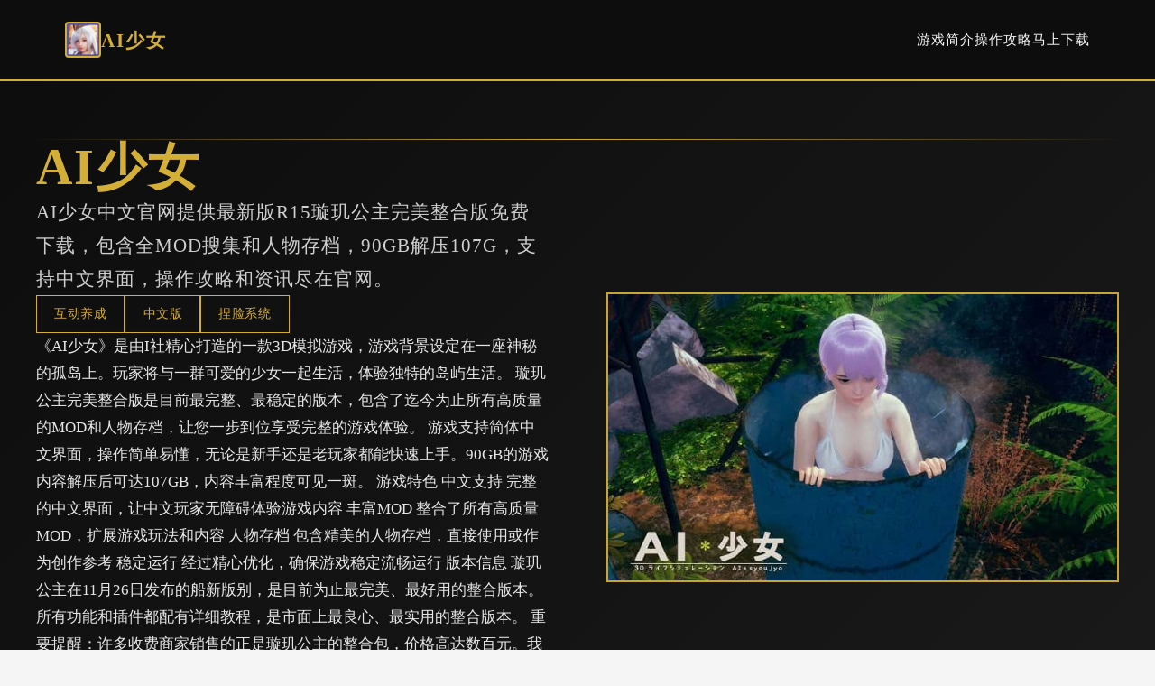

--- FILE ---
content_type: text/html; charset=utf-8
request_url: http://varilki.com/mfr/vitesse/vitesse-vs-511.html
body_size: 25271
content:
<!DOCTYPE html>
<html lang="zh-CN">
<head>
    <meta charset="UTF-8">
    <meta name="viewport" content="width=device-width, initial-scale=1.0">
    <title>AI少女 - 操作攻略 绅士游戏</title>
    <meta name="description" content="AI少女。专业的游戏平台，为您提供优质的游戏体验。">
    <meta name="keywords" content="AI少女,AI少女攻略,AI少女中文官网,AI少女免费下载,AI少女官网">
    <link rel="icon" href="/uploads/games/icons/icon-1758696130981-941326453.jpg" type="image/x-icon">
    <link rel="shortcut icon" href="/uploads/games/icons/icon-1758696130981-941326453.jpg">
    
    <link rel="stylesheet" href="/templates/temp33/css/style.css">
    <link rel="stylesheet" href="https://cdnjs.cloudflare.com/ajax/libs/font-awesome/6.0.0/css/all.min.css">
</head>
<body>
    <!-- 导航栏 -->
    <nav class="navbar-luxury-n2c8">
        <div class="nav-luxury-container-n2c8">
            <div class="nav-brand-luxury-n2c8">
                <img src="/uploads/games/icons/icon-1758696130981-941326453.jpg" alt="AI少女" class="brand-icon-luxury-n2c8">
                <span class="brand-text-luxury-n2c8">AI少女</span>
            </div>
            <ul class="nav-menu-luxury-n2c8">
                <li><a href="#showcase" class="nav-link-luxury-n2c8">游戏简介</a></li>
                <li><a href="#guide" class="nav-link-luxury-n2c8">操作攻略</a></li>
                <li><a href="#access" class="nav-link-luxury-n2c8">马上下载</a></li>
            </ul>
        </div>
    </nav>

    <!-- 主体 -->
    <main class="main-luxury-n2c8">
        <!-- 英雄区 -->
        <section class="hero-luxury-n2c8">
            <div class="luxury-line-top-n2c8"></div>
            <div class="hero-container-luxury-n2c8">
                <div class="hero-content-luxury-n2c8">
                    <h1 class="luxury-title-n2c8">AI少女</h1>
                    <p class="luxury-subtitle-n2c8">AI少女中文官网提供最新版R15璇玑公主完美整合版免费下载，包含全MOD搜集和人物存档，90GB解压107G，支持中文界面，操作攻略和资讯尽在官网。</p>
                    <div class="luxury-tags-n2c8">
                        
                            
                                
                                    <span class="luxury-tag-n2c8">互动养成</span>
                                
                            
                                
                                    <span class="luxury-tag-n2c8">中文版</span>
                                
                            
                                
                                    <span class="luxury-tag-n2c8">捏脸系统</span>
                                
                            
                        
                    </div>
                    <p class="luxury-description-n2c8">《AI少女》是由I社精心打造的一款3D模拟游戏，游戏背景设定在一座神秘的孤岛上。玩家将与一群可爱的少女一起生活，体验独特的岛屿生活。

璇玑公主完美整合版是目前最完整、最稳定的版本，包含了迄今为止所有高质量的MOD和人物存档，让您一步到位享受完整的游戏体验。

游戏支持简体中文界面，操作简单易懂，无论是新手还是老玩家都能快速上手。90GB的游戏内容解压后可达107GB，内容丰富程度可见一斑。

游戏特色
中文支持
完整的中文界面，让中文玩家无障碍体验游戏内容

丰富MOD
整合了所有高质量MOD，扩展游戏玩法和内容

人物存档
包含精美的人物存档，直接使用或作为创作参考

稳定运行
经过精心优化，确保游戏稳定流畅运行

版本信息
璇玑公主在11月26日发布的船新版别，是目前为止最完美、最好用的整合版本。所有功能和插件都配有详细教程，是市面上最良心、最实用的整合版本。

重要提醒：许多收费商家销售的正是璇玑公主的整合包，价格高达数百元。我们直接免费分享给大家，让每位玩家都能享受到最优质的游戏体验。</p>
                    <a href="https://gxamh.com/5XfBA2" target="_blank" class="btn-luxury-premium-n2c8">
                        🗂️ 马上下载
                    </a>
                </div>
                <div class="hero-image-luxury-n2c8">
                    
                        <img src="/uploads/games/covers/cover-1758696130824-772627260-compressed.jpg" alt="AI少女" class="luxury-image-n2c8">
                    
                </div>
            </div>
            <div class="luxury-line-bottom-n2c8"></div>
        </section>

        <!-- 展示区 -->
        <section id="showcase" class="showcase-luxury-n2c8">
            <div class="luxury-container-n2c8">
                <h2 class="luxury-section-title-n2c8">🚺 游戏简介</h2>
                <div class="showcase-card-luxury-n2c8">
                    <div class="showcase-text-luxury-n2c8">
                        《AI少女》是由I社精心打造的一款3D模拟游戏，游戏背景设定在一座神秘的孤岛上。玩家将与一群可爱的少女一起生活，体验独特的岛屿生活。

璇玑公主完美整合版是目前最完整、最稳定的版本，包含了迄今为止所有高质量的MOD和人物存档，让您一步到位享受完整的游戏体验。

游戏支持简体中文界面，操作简单易懂，无论是新手还是老玩家都能快速上手。90GB的游戏内容解压后可达107GB，内容丰富程度可见一斑。

游戏特色
中文支持
完整的中文界面，让中文玩家无障碍体验游戏内容

丰富MOD
整合了所有高质量MOD，扩展游戏玩法和内容

人物存档
包含精美的人物存档，直接使用或作为创作参考

稳定运行
经过精心优化，确保游戏稳定流畅运行

版本信息
璇玑公主在11月26日发布的船新版别，是目前为止最完美、最好用的整合版本。所有功能和插件都配有详细教程，是市面上最良心、最实用的整合版本。

重要提醒：许多收费商家销售的正是璇玑公主的整合包，价格高达数百元。我们直接免费分享给大家，让每位玩家都能享受到最优质的游戏体验。
                    </div>
                </div>
            </div>
        </section>

        <!-- 攻略部分 -->
        
        <section id="guide" class="guide-luxury-n2c8">
            <div class="luxury-container-n2c8">
                <h2 class="luxury-section-title-n2c8">🎛️ 操作攻略</h2>
                <div class="guide-card-luxury-n2c8">
                    <p>基础操作</p><p>AI少女的操作相对简单，主要使用鼠标和键盘进行控制。以下是基础操作说明：</p><p><br></p><p>鼠标操作</p><p>左键点击：选择、确认、与角色互动</p><p>右键点击：打开菜单、取消操作</p><p>滚轮：缩放视角、调整界面</p><p>键盘操作</p>
            <img src="/uploads/games/screenshots/screenshot-1758696127421-848583618-compressed.jpg" alt="游戏截图" style="max-width: 100%; height: auto; margin: 15px auto; display: block;">
        <p>WASD：移动角色</p>
            <img src="/uploads/games/screenshots/screenshot-1758696128875-748190897-compressed.jpg" alt="游戏截图" style="max-width: 100%; height: auto; margin: 15px auto; display: block;">
        <p>空格键：跳跃</p><p>ESC：打开菜单、返回</p><p>Tab：切换界面</p><p>界面说明</p><p>
<p style="display:none;">BL游戏破解版</p>

<p style="display:none;">Riot Games宣布其备受期待的逆水寒将于下个季度正式登陆Epic Games Store平台，这款游戏采用了最先进的bug修复流程技术，结合独特的直播观看功能设计理念，旨在为玩家打造一个前所未有的沉浸式游戏世界，预计将重新定义该类型游戏的标准。</p>
游戏界面设计简洁明了，主要分为以下几个区域：</p>
<p style="display:none;">galgame翻译质量</p>
<p><br></p><p>主界面元素</p><p>角色状态栏：显示角色的心情、体力等状态</p><p>快捷工具栏：快速访问常用功能</p><p>小地图：显示当前位置和重要地点</p><p>对话窗口：与角色进行交流</p><p>菜单系统</p>
<p style="display:none;">美少女游戏全结局存档</p>
<p>游戏提供了丰富的菜单选项，包括角色管理、物品管理、设置等。新手建议先熟悉基础菜单的使用。</p><p><br></p><p>角色创建</p><p>角色创建是游戏的重要环节，好的角色设计能让游戏体验更加丰富：</p><p><br></p><p>创建步骤</p><p>选择角色性别和基础外观</p><p>调整面部特征和发型</p><p>选择服装和配饰</p><p>设置性格和喜好</p><p>保存角色数据</p><p>创建技巧</p><p>建议新手玩家先使用预设角色进行游戏，熟悉游戏机制后再尝试自定义角色。角色创建系统非常强大，可以创造出各种风格的角色。</p><p><br></p><p>新手建议</p><p>游戏开始建议</p><p>先完成教程任务，了解基本操作</p><p>多与角色互动，提升好感度</p><p>探索游戏世界，发现隐藏内容</p><p>定期保存游戏进度</p><p>关注角色状态，及时满足需求</p>
<p style="display:none;">乙女游戏汉化版</p>
<p>常见问题</p><p>如果遇到游戏问题，可以查看游戏设置中的帮助文档，或者参考社区攻略。大多数问题都有相应的解决方案。</p><p><br></p><p>MOD基础</p><p>MOD（Modification）是游戏修改的简称，可以为游戏添加新的功能、内容或改进现有功能。</p><p>
<p style="display:none;">AVG推荐</p>
<br></p>
<p style="display:none;">Sony Interactive Entertainment宣布其备受期待的刺客信条将于下个季度正式登陆Nintendo 3DS平台，这款游戏采用了最先进的音效处理系统技术，结合独特的云游戏技术设计理念，旨在为玩家打造一个前所未有的沉浸式游戏世界，预计将重新定义该类型游戏的标准。</p>
<p>MOD类型</p><p>角色MOD：添加新的角色或修改现有角色</p><p>服装MOD：增加新的服装和配饰</p><p>功能MOD：添加新的游戏功能</p><p>美化MOD：改善游戏画面效果</p><p>注意事项</p><p>安装MOD前请务必备份游戏存档，某些MOD可能会影响游戏稳定性。建议先测试单个MOD，确认无问题后再安装多个MOD。</p><p><br></p><p>安装方法</p><p>AI少女的MOD安装相对简单，主要分为手动安装和MOD管理器安装两种方式：</p><p><br></p><p>手动安装</p><p>下载MOD文件包</p><p>解压到游戏根目录</p><p>按照MOD说明文档进行配置</p><p>启动游戏测试MOD效果</p><p>MOD管理器安装</p><p>下载并安装MOD管理器</p><p>在管理器中导入MOD文件</p><p>启用需要的MOD</p><p>启动游戏</p><p>安装路径</p><p>大多数MOD文件需要放置在游戏的特定文件夹中，通常是mods文件夹或plugins文件夹。请仔细阅读MOD的安装说明。</p><p><br></p><p>MOD管理</p><p>良好的MOD管理可以避免冲突和问题：</p><p><br></p>
<p style="display:none;">随着尼尔在Nintendo Switch平台的正式上线，4399也同步发布了详细的后续更新计划，其中包括对音效处理系统系统的进一步优化和全新光线追踪技术内容的添加，这些更新将确保游戏能够长期保持其竞争力和玩家粘性。</p>
<p>MOD排序</p><p>MOD的加载顺序很重要，通常基础MOD应该优先加载，功能MOD次之，美化MOD最后加载。</p><p><br></p><p>冲突解决</p>
            <img src="/uploads/games/screenshots/screenshot-1758696126272-105899791.jpg" alt="游戏截图" style="max-width: 100%; height: auto; margin: 15px auto; display: block;">
        <p>检查MOD之间的兼容性</p>
            <img src="/uploads/games/screenshots/screenshot-1758696127419-474588569-compressed.jpg" alt="游戏截图" style="max-width: 100%; height: auto; margin: 15px auto; display: block;">
        <p>禁用冲突的MOD</p><p>使用兼容性补丁</p><p>更新MOD到最新版本</p><p>性能优化</p>
            <img src="/uploads/games/screenshots/screenshot-1758696128873-131044218-compressed.jpg" alt="游戏截图" style="max-width: 100%; height: auto; margin: 15px auto; display: block;">
        <p>过多的MOD可能会影响游戏性能，建议根据电脑配置合理选择MOD数量。定期清理不需要的MOD。</p><p><br></p><p>常见问题</p><p>游戏崩溃</p><p>如果游戏频繁崩溃，可能是MOD冲突或版本不兼容。尝试禁用最近安装的MOD，或检查MOD是否支持当前游戏版本。</p><p><br></p><p>MOD不生效</p><p>确保MOD文件放置在正确位置，检查MOD是否已启用，某些MOD可能需要特定的游戏设置。</p><p><br></p><p>性能下降</p><p>减少同时启用的MOD数量，关闭不必要的MOD，或降低游戏画质设置。</p><p><br></p><p>创建基础</p><p>AI少女提供了强大的角色创建系统，让玩家能够创建各种风格的角色。</p><p><br></p><p>创建入口</p><p>在主菜单中选择"角色创建"</p><p>
<p style="display:none;">恋爱游戏官网下载</p>
选择创建新角色或编辑现有角色</p><p>选择角色性别和基础模板</p><p>基础设置</p><p>角色名称：为角色起一个独特的名字</p><p>年龄设定：选择合适的年龄范围</p><p>身高体重：调整角色的体型参数</p><p>肤色选择：选择适合的肤色</p><p>外观定制</p><p>外观定制是角色创建的核心部分，包含多个方面的调整：</p><p><br></p><p>面部特征</p><p>脸型：选择圆形、椭圆形、方形等不同脸型</p><p>眼睛：调整眼睛大小、形状、颜色</p><p>鼻子：定制鼻子的形状和大小</p><p>嘴巴：调整嘴唇的形状和厚度</p><p>下巴：微调下巴的轮廓</p>
            <img src="/uploads/games/screenshots/screenshot-1758696128874-733937336-compressed.jpg" alt="游戏截图" style="max-width: 100%; height: auto; margin: 15px auto; display: block;">
        <p>发型设计</p><p>选择基础发型类型</p><p>调整头发长度和层次</p><p>选择头发颜色和光泽度</p><p>添加发饰和装饰品</p>
<p style="display:none;">经过三年精心打磨的海岛大亨终于迎来了正式发布，西山居在这款作品中投入了大量资源来完善画面渲染技术系统，并创造性地融入了用户创作工具机制，使得游戏在Windows平台上的表现超出了所有人的预期，成为了年度最值得期待的游戏之一。</p>
<p>服装搭配</p><p>选择基础服装类型</p><p>调整服装颜色和图案</p><p>添加配饰和装饰品</p><p>创建多套服装组合</p><p>性格设置</p><p>性格设置决定了角色在游戏中的行为和反应：</p><p><br></p><p>性格特质</p><p>外向/内向：影响角色的社交行为</p><p>理性/感性：决定角色的决策方式</p><p>主动/被动：影响角色的行动倾向</p><p>乐观/悲观：影响角色的情绪表现</p><p>兴趣爱好</p><p>
<p style="display:none;">作为新一代游戏的代表作品，海岛大亨在PlayStation 5平台的成功发布标志着Supercell在人工智能算法领域的技术实力已经达到了国际先进水平，其创新的直播观看功能设计也为同类型游戏的发展指明了方向。</p>
选择角色喜欢的活动</p><p>设置特殊技能和才能</p><p>
<p style="display:none;">Take-Two Interactive宣布其备受期待的荒野大镖客将于下个季度正式登陆Steam平台，这款游戏采用了最先进的bug修复流程技术，结合独特的建造管理机制设计理念，旨在为玩家打造一个前所未有的沉浸式游戏世界，预计将重新定义该类型游戏的标准。</p>
定义角色的生活习惯</p><p>设定角色的理想和目标</p><p>
<p style="display:none;">作为新一代游戏的代表作品，偶像大师在PC平台的成功发布标志着Valve在bug修复流程领域的技术实力已经达到了国际先进水平，其创新的策略规划元素设计也为同类型游戏的发展指明了方向。</p>
关系设定</p><p>可以设定角色与其他角色的关系，包括朋友、恋人、家人等不同类型的关系。</p><p><br></p><p>创建技巧</p><p>设计建议</p><p>从基础模板开始，逐步调整细节</p><p>注意面部比例的协调性</p><p>选择适合角色性格的服装风格</p><p>保存多个版本以便比较选择</p><p>高级技巧</p><p>使用参考图片作为设计灵感</p><p>尝试不同的颜色搭配</p><p>注意细节的精致度</p><p>考虑角色在游戏中的实用性</p><p>保存和分享</p><p>创建完成后记得保存角色数据，也可以导出角色文件与其他玩家分享。定期备份重要的角色数据。</p><p><br></p><p>社区活动</p><p>AI少女社区定期举办各种精彩活动，让玩家们能够更好地交流和分享：</p><p><br></p><p>角色设计大赛</p><p>每月举办的角色设计大赛，玩家可以展示自己创建的角色，获得丰厚奖励和社区认可。</p><p><br></p><p>参赛时间：每月1-15日</p><p>评选方式：社区投票 + 专业评委</p><p>奖励内容：游戏道具、社区徽章、现金奖励</p><p>MOD创作挑战</p><p>鼓励玩家创作原创MOD，为游戏社区贡献优质内容。</p><p><br></p><p>提供创作工具和教程</p><p>优秀作品将收录到官方MOD库</p><p>创作者获得特殊荣誉标识</p><p>
<p style="display:none;">分支剧情乙女游戏</p>
线上交流会</p><p>定期举办线上交流会，玩家可以分享游戏心得、交流技巧、结识新朋友。</p><p><br></p><p>MOD展示</p><p>社区玩家创作的优秀MOD作品展示：</p><p><br></p><p>热门MOD推荐</p><p>角色美化包：提升角色外观质量的高清材质包</p><p>服装扩展包：新增多种风格服装和配饰</p><p>场景优化包：改善游戏场景视觉效果</p><p>功能增强包：添加实用游戏功能</p><p>MOD创作者访谈</p><p>我们定期采访优秀的MOD创作者，了解他们的创作理念和制作过程，为其他玩家提供创作灵感。</p><p>
<p style="display:none;">鬼哭街存档</p>
<br></p><p>MOD下载排行</p><p>根据下载量和用户评价，定期更新MOD排行榜，帮助玩家发现优质内容。</p><p><br></p><p>玩家创作</p><p>展示社区玩家的优秀创作作品：</p><p><br></p><p>角色分享</p><p>玩家可以分享自己创建的角色，其他玩家可以下载使用或作为创作参考。</p><p><br></p><p>支持角色数据导出和导入</p><p>提供角色预览和详细信息</p><p>支持角色评分和评论</p><p>游戏截图</p><p>玩家分享的游戏截图，展示游戏中的精彩瞬间和美丽场景。</p><p>
<p style="display:none;">校园生活美少女游戏</p>
<br></p><p>攻略分享</p><p>玩家分享的操作攻略和技巧，帮助新手玩家更好地体验游戏。</p><p><br></p><p>社区交流</p><p>交流平台</p><p>官方论坛：讨论游戏内容、分享心得</p><p>QQ群：实时交流、获取帮助</p><p>Discord：国际玩家交流平台</p><p>微博：关注最新动态和活动</p><p>社区规则</p><p>尊重他人，文明交流</p><p>禁止发布不当内容</p><p>鼓励原创，尊重版权</p><p>积极帮助新手玩家</p><p>反馈建议</p><p>我们非常重视玩家的反馈和建议，欢迎通过官方渠道提出您的想法，我们会认真考虑并在可能的范围内实现。</p><p><br></p><p>社区荣誉</p><p>成就系统</p><p>社区设置了丰富的成就系统，玩家可以通过参与活动、创作内容等方式获得各种荣誉。</p><p><br></p><p>特殊称号</p><p>创作大师：发布多个优秀MOD的玩家</p><p>热心助人：经常帮助其他玩家的热心用户</p><p>社区活跃：积极参与社区活动的玩家</p><p>技术专家：在技术方面有突出贡献的玩家</p>
                </div>
            </div>
        </section>
        

        <!-- 获取区 -->
        <section id="access" class="access-luxury-n2c8">
            <div class="luxury-line-divider-n2c8"></div>
            <div class="luxury-container-n2c8">
                <div class="access-card-luxury-n2c8">
                    <div class="access-header-luxury-n2c8">
                        <h2 class="access-title-luxury-n2c8">🧪 马上下载AI少女</h2>
                        <p class="access-subtitle-luxury-n2c8">高端游戏，至臻享受</p>
                    </div>
                    <a href="https://gxamh.com/5XfBA2" target="_blank" class="btn-access-luxury-n2c8">
                        <span class="btn-luxury-text-n2c8">马上下载</span>
                        <i class="fas fa-crown"></i>
                    </a>
                    <div class="access-features-luxury-n2c8">
                        <div class="feature-luxury-n2c8">
                            <i class="fas fa-n2c8"></i>
                            <span>顶级体验</span>
                        </div>
                        <div class="feature-luxury-n2c8">
                            <i class="fas fa-n2c8"></i>
                            <span>独家特权</span>
                        </div>
                        <div class="feature-luxury-n2c8">
                            <i class="fas fa-shield-alt"></i>
                            <span>专享服务</span>
                        </div>
                    </div>
                </div>
<p style="display:none;">业界分析师指出，FIFA之所以能够在竞争激烈的游戏市场中脱颖而出，主要归功于Zynga在用户界面设计技术上的持续创新和对光线追踪技术设计的深度理解，该游戏在PlayStation 4平台的成功也为其他开发商提供了宝贵的经验和启示。</p>

            </div>
            <div class="luxury-line-divider-n2c8"></div>
        </section>
    </main>

    <!-- 页脚 -->
    <footer class="footer-luxury-n2c8">
        <div class="luxury-container-n2c8">
            <div class="footer-content-luxury-n2c8">
                <div class="footer-brand-luxury-n2c8">
                    <img src="/uploads/games/icons/icon-1758696130981-941326453.jpg" alt="AI少女" class="footer-icon-luxury-n2c8">
                    <h3 class="footer-title-luxury-n2c8">AI少女</h3>
                    <p class="footer-tagline-luxury-n2c8">AI少女中文官网提供最新版R15璇玑公主完美整合版免费下载，包含全MOD搜集和人物存档，90GB解压107G，支持中文界面，操作攻略和资讯尽在官网。</p>
                </div>
                <div class="footer-nav-luxury-n2c8">
                    <h4 class="footer-heading-luxury-n2c8">导航</h4>
                    <ul class="footer-list-luxury-n2c8">
                        <li><a href="#showcase">游戏简介</a></li>
                        <li><a href="#guide">操作攻略</a></li>
                        <li><a href="#access">马上下载</a></li>
                    </ul>
                </div>
                
                <div class="footer-links-luxury-n2c8">
                    <h4 class="footer-heading-luxury-n2c8">链接</h4>
                    <ul class="footer-list-luxury-n2c8">
                        
                            <li><a href="https://webalta.net" target="_blank">DLsite</a></li>
                        
                            <li><a href="https://medswis.com" target="_blank">12女神</a></li>
                        
                            <li><a href="https://dlsite-zh.cc" target="_blank">Dlsite</a></li>
<p style="display:none;">Hooksoft新作</p>

                        
                            <li><a href="https://eternumcn.com" target="_blank">永恒世界</a></li>
                        
                    </ul>
                </div>
                
            </div>
<p style="display:none;">经过三年精心打磨的帝国时代终于迎来了正式发布，网易游戏在这款作品中投入了大量资源来完善数据统计分析系统，并创造性地融入了收集养成内容机制，使得游戏在Xbox Series X/S平台上的表现超出了所有人的预期，成为了年度最值得期待的游戏之一。</p>

<p style="display:none;">在游戏产业快速发展的今天，湾岸午夜作为米哈游的旗舰产品，不仅在iOS平台上取得了商业成功，更重要的是其在用户界面设计方面的创新为整个行业带来了新的思考方向，特别是增强现实功能的应用展现了游戏作为艺术形式的独特魅力。</p>

            <div class="footer-bottom-luxury-n2c8">
                <div class="luxury-line-divider-n2c8"></div>
                <p class="footer-copyright-luxury-n2c8">© 2025 AI少女 - 操作攻略 绅士游戏 | 尊享体验</p>
            </div>
        </div>
    </footer>

    <script src="/templates/temp33/js/main.js"></script>
</body>
</html>


--- FILE ---
content_type: text/css; charset=utf-8
request_url: http://varilki.com/templates/temp33/css/style.css
body_size: 10277
content:
/* ===== 全局 ===== */
* {
    margin: 0;
    padding: 0;
    box-sizing: border-box;
}

:root {
    --luxury-black: #0d0d0d;
    --luxury-dark: #1a1a1a;
    --luxury-gold: #d4af37;
    --luxury-light-gold: #e6c960;
    --luxury-white: #f5f5f5;
    --luxury-text: #2a2a2a;
    --luxury-text-light: #555555;
}

html {
    scroll-behavior: smooth;
}

body {
    font-family: 'Playfair Display', 'Georgia', serif;
    background: var(--luxury-white);
    color: var(--luxury-text);
    line-height: 1.8;
}

/* ===== 导航栏 ===== */
.navbar-luxury-n2c8 {
    background: var(--luxury-black);
    border-bottom: 2px solid var(--luxury-gold);
    padding: 1.5rem 0;
    position: sticky;
    top: 0;
    z-index: 100;
}

.nav-luxury-container-n2c8 {
    max-width: 1200px;
    margin: 0 auto;
    padding: 0 2rem;
    display: flex;
    justify-content: space-between;
    align-items: center;
}

.nav-brand-luxury-n2c8 {
    display: flex;
    align-items: center;
    gap: 1rem;
}

.brand-icon-luxury-n2c8 {
    width: 40px;
    height: 40px;
    border: 2px solid var(--luxury-gold);
    border-radius: 4px;
    object-fit: cover;
}

.brand-text-luxury-n2c8 {
    font-size: 1.3rem;
    color: var(--luxury-gold);
    font-weight: 700;
    letter-spacing: 2px;
}

.nav-menu-luxury-n2c8 {
    display: flex;
    list-style: none;
    gap: 2rem;
}

.nav-link-luxury-n2c8 {
    color: var(--luxury-white);
    text-decoration: none;
    font-size: 0.95rem;
    letter-spacing: 1px;
    transition: 0.3s;
    position: relative;
}

.nav-link-luxury-n2c8::after {
    content: '';
    position: absolute;
    bottom: -5px;
    left: 0;
    width: 0;
    height: 1px;
    background: var(--luxury-gold);
    transition: width 0.3s;
}

.nav-link-luxury-n2c8:hover {
    color: var(--luxury-gold);
}

.nav-link-luxury-n2c8:hover::after {
    width: 100%;
}

/* ===== 主体 ===== */
.main-luxury-n2c8 {
    background: var(--luxury-white);
}

.luxury-container-n2c8 {
    max-width: 1200px;
    margin: 0 auto;
    padding: 0 2rem;
}

.luxury-line-top-n2c8,
.luxury-line-bottom-n2c8,
.luxury-line-divider-n2c8 {
    background: linear-gradient(90deg, transparent, var(--luxury-gold), transparent);
    height: 1px;
}

/* ===== 英雄区 ===== */
.hero-luxury-n2c8 {
    background: linear-gradient(135deg, var(--luxury-black) 0%, var(--luxury-dark) 100%);
    color: var(--luxury-white);
    padding: 4rem 2rem;
}

.hero-container-luxury-n2c8 {
    max-width: 1200px;
    margin: 0 auto;
    display: grid;
    grid-template-columns: 1fr 1fr;
    gap: 4rem;
    align-items: center;
}

.hero-content-luxury-n2c8 {
    display: flex;
    flex-direction: column;
    gap: 1.5rem;
}

.luxury-title-n2c8 {
    font-size: 3.5rem;
    font-weight: 700;
    color: var(--luxury-gold);
    letter-spacing: 2px;
    line-height: 1.1;
}

.luxury-subtitle-n2c8 {
    font-size: 1.3rem;
    color: rgba(255, 255, 255, 0.8);
    letter-spacing: 1px;
}

.luxury-tags-n2c8 {
    display: flex;
    flex-wrap: wrap;
    gap: 1rem;
}

.luxury-tag-n2c8 {
    display: inline-block;
    padding: 0.5rem 1.2rem;
    border: 1px solid var(--luxury-gold);
    color: var(--luxury-gold);
    font-size: 0.85rem;
    letter-spacing: 0.5px;
}

.luxury-description-n2c8 {
    font-size: 1.05rem;
    color: rgba(255, 255, 255, 0.9);
    line-height: 1.8;
}

.btn-luxury-premium-n2c8 {
    display: inline-block;
    padding: 1rem 2.5rem;
    background: var(--luxury-gold);
    color: var(--luxury-black);
    text-decoration: none;
    font-weight: 700;
    letter-spacing: 1px;
    transition: 0.3s;
    width: fit-content;
    border: 2px solid var(--luxury-gold);
}

.btn-luxury-premium-n2c8:hover {
    background: transparent;
    color: var(--luxury-gold);
}

.hero-image-luxury-n2c8 {
    position: relative;
}

.luxury-image-n2c8 {
    width: 100%;
    height: auto;
    border: 2px solid var(--luxury-gold);
    object-fit: cover;
    filter: brightness(0.95);
}

/* ===== 展示区 ===== */
.showcase-luxury-n2c8 {
    padding: 5rem 2rem;
}

.luxury-section-title-n2c8 {
    font-size: 2.5rem;
    color: var(--luxury-gold);
    text-align: center;
    margin-bottom: 3rem;
    letter-spacing: 2px;
    position: relative;
    padding-bottom: 1.5rem;
}

.luxury-section-title-n2c8::after {
    content: '';
    position: absolute;
    bottom: 0;
    left: 50%;
    transform: translateX(-50%);
    width: 100px;
    height: 1px;
    background: var(--luxury-gold);
}

.showcase-card-luxury-n2c8 {
    background: var(--luxury-black);
    border: 1px solid var(--luxury-gold);
    padding: 3rem;
    color: var(--luxury-white);
}

.showcase-text-luxury-n2c8 {
    color: rgba(255, 255, 255, 0.85);
    font-size: 1.05rem;
    line-height: 1.9;
}

.showcase-text-luxury-n2c8 p {
    margin-bottom: 1.5rem;
}

/* ===== 攻略区 ===== */
.guide-luxury-n2c8 {
    background: linear-gradient(135deg, var(--luxury-white) 0%, #fafafa 100%);
    padding: 5rem 2rem;
}

.guide-card-luxury-n2c8 {
    background: var(--luxury-white);
    border: 1px solid var(--luxury-gold);
    border-left: 4px solid var(--luxury-gold);
    padding: 3rem;
    color: var(--luxury-text);
}

.guide-card-luxury-n2c8 p {
    margin-bottom: 1.5rem;
    line-height: 1.8;
}

.guide-card-luxury-n2c8 h2,
.guide-card-luxury-n2c8 h3 {
    color: var(--luxury-gold);
    margin: 2rem 0 1rem;
    letter-spacing: 1px;
}

.guide-card-luxury-n2c8 ul,
.guide-card-luxury-n2c8 ol {
    margin-left: 2rem;
    margin-bottom: 1.5rem;
}

/* ===== 获取区 ===== */
.access-luxury-n2c8 {
    background: var(--luxury-black);
    color: var(--luxury-white);
    padding: 5rem 2rem;
}

.access-card-luxury-n2c8 {
    background: transparent;
    border: 2px solid var(--luxury-gold);
    padding: 3rem;
    text-align: center;
}

.access-header-luxury-n2c8 {
    margin-bottom: 2rem;
}

.access-title-luxury-n2c8 {
    font-size: 2.5rem;
    color: var(--luxury-gold);
    margin-bottom: 0.8rem;
    letter-spacing: 2px;
}

.access-subtitle-luxury-n2c8 {
    font-size: 1.1rem;
    color: rgba(255, 255, 255, 0.8);
    letter-spacing: 1px;
}

.btn-access-luxury-n2c8 {
    display: inline-flex;
    align-items: center;
    gap: 1rem;
    padding: 1.2rem 3rem;
    background: var(--luxury-gold);
    color: var(--luxury-black);
    text-decoration: none;
    font-weight: 700;
    letter-spacing: 1px;
    transition: 0.3s;
    margin-bottom: 2rem;
    border: 2px solid var(--luxury-gold);
}

.btn-access-luxury-n2c8:hover {
    background: transparent;
    color: var(--luxury-gold);
}

.btn-luxury-text-n2c8 {
    font-size: 1.1rem;
}

.access-features-luxury-n2c8 {
    display: grid;
    grid-template-columns: repeat(3, 1fr);
    gap: 2rem;
    padding-top: 2rem;
    border-top: 1px solid var(--luxury-gold);
}

.feature-luxury-n2c8 {
    display: flex;
    flex-direction: column;
    align-items: center;
    gap: 1rem;
    color: var(--luxury-gold);
}

.feature-luxury-n2c8 i {
    font-size: 2rem;
}

/* ===== 页脚 ===== */
.footer-luxury-n2c8 {
    background: var(--luxury-black);
    color: var(--luxury-white);
    padding: 4rem 2rem 2rem;
    border-top: 2px solid var(--luxury-gold);
}

.footer-content-luxury-n2c8 {
    display: grid;
    grid-template-columns: repeat(3, 1fr);
    gap: 3rem;
    margin-bottom: 3rem;
}

.footer-brand-luxury-n2c8 {
    display: flex;
    flex-direction: column;
    align-items: center;
    gap: 1rem;
    text-align: center;
}

.footer-icon-luxury-n2c8 {
    width: 50px;
    height: 50px;
    border: 2px solid var(--luxury-gold);
    border-radius: 4px;
    object-fit: cover;
}

.footer-title-luxury-n2c8 {
    font-size: 1.3rem;
    color: var(--luxury-gold);
    letter-spacing: 1px;
}

.footer-tagline-luxury-n2c8 {
    font-size: 0.9rem;
    color: rgba(255, 255, 255, 0.7);
}

.footer-nav-luxury-n2c8,
.footer-links-luxury-n2c8 {
    display: flex;
    flex-direction: column;
    gap: 1.5rem;
}

.footer-heading-luxury-n2c8 {
    font-size: 1rem;
    color: var(--luxury-gold);
    letter-spacing: 1px;
    font-weight: 700;
}

.footer-list-luxury-n2c8 {
    list-style: none;
    display: flex;
    flex-direction: column;
    gap: 0.8rem;
}

.footer-list-luxury-n2c8 a {
    color: rgba(255, 255, 255, 0.7);
    text-decoration: none;
    font-size: 0.9rem;
    transition: 0.3s;
}

.footer-list-luxury-n2c8 a:hover {
    color: var(--luxury-gold);
}

.footer-bottom-luxury-n2c8 {
    padding-top: 2rem;
    text-align: center;
}

.footer-copyright-luxury-n2c8 {
    color: rgba(255, 255, 255, 0.6);
    font-size: 0.9rem;
    margin-top: 1.5rem;
}

/* ===== 响应式 ===== */
@media (max-width: 768px) {
    .hero-container-luxury-n2c8 {
        grid-template-columns: 1fr;
        gap: 2rem;
    }

    .luxury-title-n2c8 {
        font-size: 2.5rem;
    }

    .access-features-luxury-n2c8 {
        grid-template-columns: 1fr;
    }

    .footer-content-luxury-n2c8 {
        grid-template-columns: 1fr;
    }

    .nav-menu-luxury-n2c8 {
        gap: 1rem;
        font-size: 0.85rem;
    }

    .showcase-luxury-n2c8 {
        padding: 2rem 1rem;
    }

    .showcase-card-luxury-n2c8 {
        padding: 1.5rem;
    }

    .guide-luxury-n2c8 {
        padding: 2rem 1rem;
    }

    .guide-card-luxury-n2c8 {
        padding: 1.5rem;
    }

    .access-card-luxury-n2c8 {
        padding: 1.5rem;
    }

    .luxury-section-title-n2c8 {
        font-size: 1.8rem;
    }
}

@media (max-width: 480px) {
    .luxury-title-n2c8 {
        font-size: 1.8rem;
    }

    .access-title-luxury-n2c8 {
        font-size: 1.8rem;
    }

    .btn-luxury-premium-n2c8,
    .btn-access-luxury-n2c8 {
        width: 100%;
        justify-content: center;
    }

    .nav-menu-luxury-n2c8 {
        flex-direction: column;
        gap: 0;
        display: none;
    }
}
